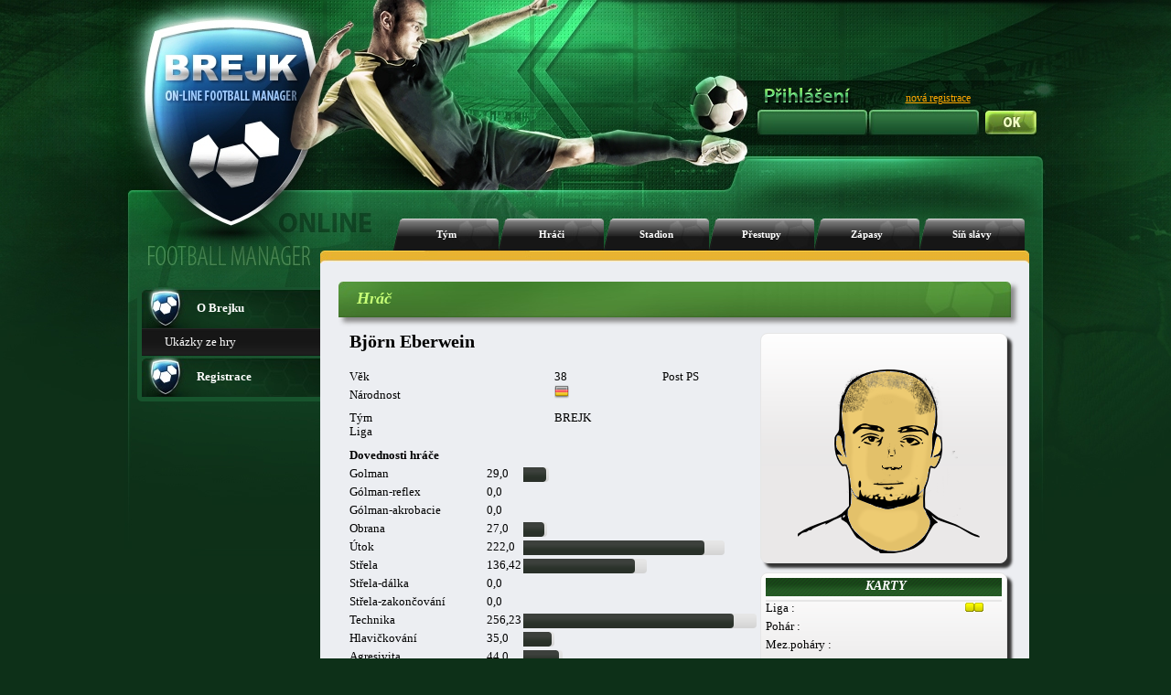

--- FILE ---
content_type: text/html; charset=UTF-8
request_url: https://www.brejk.cz/index.php?p=info_hrac&hrac=2530067&tym=58644
body_size: 58958
content:







<!DOCTYPE html PUBLIC "-//W3C//DTD XHTML 1.1//EN"
        "http://www.w3.org/TR/xhtml11/DTD/xhtml11.dtd">
<html xmlns="http://www.w3.org/1999/xhtml" xml:lang="cs">
<head>

    <title>www.brejk.cz </title>

    <meta http-equiv="content-language" content="cs"/>
    <meta http-equiv="content-type" content="text/html" charset="utf-8"/>

    <meta name="description" content=""/>
    <meta name="keywords" content=""/>
    <meta name="robots" content="index,follow"/>


    <!--
    <meta property="og:url"                content="http://www.brejk.cz" />
    -->


    

    
    <link rel="stylesheet" type="text/css" href="layout_css/reset.css" media="screen,projection,print"/>

    <link rel="stylesheet" type="text/css" href="layout_css/body_green.css"
          media="screen,projection"/>

    <link rel="stylesheet" type="text/css" href="layout_css/_default_green_v21.css"
          media="screen,projection"/>

    <link rel="stylesheet" type="text/css" href="layout_css/ng_v14.css" media="screen,projection"/>
    <link rel="stylesheet" type="text/css" href="layout_css/chat_v2.css" media="screen,projection"/>

    <link rel="stylesheet" type="text/css" href="layout_css/nicetitle.css" media="screen"/>





    <script src="https://code.jquery.com/jquery-3.2.1.js"></script>
    <script src="https://code.jquery.com/ui/1.12.1/jquery-ui.js"></script>
    <script src="jquery-ui-touch-punch-master/jquery.ui.touch-punch.js"></script>

    <link rel="stylesheet" href="jconfirm/css/jquery-confirm.css">
    <script src="jconfirm/js/jquery-confirm.js"></script>
    <link rel="stylesheet" href="https://ajax.googleapis.com/ajax/libs/jqueryui/1.12.1/themes/smoothness/jquery-ui.css">






    <script src="javascripts/SortTable.js"></script>
      <script type="text/javascript">
function returnObjById( id ){
    if (document.getElementById)
        var returnVar = document.getElementById(id);
    else if (document.all)
        var returnVar = document.all[id];
    else if (document.layers)
        var returnVar = document.layers[id];
    return returnVar;
}
</script>


    <!--[if lt IE 7]>
    <script type="text/javascript" src="js/unitpngfix.js"></script>
    <![endif]-->


</head>



<body >

<div id="body-background">
    <div id="body-full">


        <div id="header">
            <div id="homepage">
                <a href="index.php"></a>
            </div>
            <div id="statistika-online">

                
            </div>


            


            
            


                                            <div id="login-text">
                                            <img src="layout_gfx/prihlaseni.png">
                                                        </div>
                <div id="registrace">
                    <a href="index.php?p=uvod_registrace">nová registrace</a>
                </div>
                <div id="login">
                    <form action="index.php" method="post">
                        <div id="jmeno">
                            <input name="login" type="text" value=""/>
                        </div>
                        <div id="heslo">
                            <input name="password" type="password" value=""/>
                        </div>
                        <input class="submit" type="submit" name="submit" value=""/>

                    </form>
                </div>
                                    
            



            

        </div>
        <!-- end header -->





<!-- menu -->
<div id="menu">
    
      <ul>

        <li class=""><a href="index.php?p=info_tym&amp;tym=58644">Tým</a></li>
        <li class=""><a href="index.php?p=info_hraci&amp;tym=58644">Hráči</a></li>
        <li class=""><a href="index.php?p=info_stadion&amp;tym=58644">Stadion</a></li>
        <li class=""><a href="index.php?p=info_prestupy&amp;tym=58644">Přestupy</a></li>
        <li class=""><a href="index.php?p=info_zapasy&amp;tym=58644">Zápasy</a></li>
        <li class=""><a href="index.php?p=info_sin&amp;tym=58644">Síň slávy</a></li>      </ul>

</div>
<!-- end menu -->

<!-- body-box -->
<div id="body-box">

    
    <!--left-panel-->
    <div id = "left-panel" >
                <div id="left-menu">
<ul>        <li class="ico1"><a href="index.php?p=uvod_info0"><strong>O Brejku</strong></a>
  <ul>  <li><a href="index.php?p=uvod_info1">Ukázky ze hry</a></li>  </ul>  </li>        <li class="ico1"><a href="index.php?p=uvod_registrace"><strong>Registrace</strong></a>
  <ul>  </ul>  </li>      </ul></div>		
		
		

        
		

        <div class="cb"></div>
        <div id="left-menu-bottom"></div>    </div>
    <!-- end left-panel -->
    <!-- content -->


<div id="content-container">
    <div id="content-top"></div>
    <div id="content">
        
        
        <div class="box">
    <div class="title">
        <h3><span>Hráč</span></h3>
    </div>
</div>
<div>
    <div style="position:relative;">
        <div class="align-left" style="padding-left:12px;">

            <br /><table><tr><td>
    <div><table border="0" width="445" cellpadding="0" cellspacing="0">
  <tr>
    <th colspan="4"><div align="center"><span class="align-center strong"><h1>Björn Eberwein </h1></span></th>
    </tr>
  <tr>
    <td class="kancelar_stredni">Věk</td>
    <td></td>
    <td class="kancelar_stredni" ><p class="txt1t">38</p></td>
    <td class="kancelar_stredni" align="center"><p class="txt1t">Post PS</p></td>
  </tr>
  <tr>
    <td class="kancelar_stredni">Národnost</td>
    <td></td>
    <td colspan="2" class="kancelar_stredni" ><img src="images/flags/de.png" alt="" /></td>
  </tr>

  <tr>
    <td>Tým</td>
    <td></td>
    <td colspan="2"><p class="txt1t">BREJK</p></td>
  </tr>
  <tr>
    <td>Liga</td>

    <td></td>
    <td colspan="2"><p class="txt1t"> </p></td>
  </tr>
  <tr>
    <td colspan="4" align="center" class="kancelar_kurziva"></td>
  </tr>
  </table>
    </div>  <br />
    <div id="dovednosti_ea">  <table>
    <tr height="20">
    <td class="strong" colspan="4">Dovednosti hráče</td>
  </tr>
  </table>
  <table>
    <tr height="20">
    <td width="150">Golman</td>

    <td></td>
    <td width="40" >29,0</td>
    <td class="table-skills-graph"><div style="width: 28px;"><img src="layout_yur/graph_black.png" style="width: 25.2px;"></div></td>  </tr>
  </tr>
    <tr height="20">
    <td >Gólman-reflex</td>

    <td ></td>
    <td width="40" >0,0</td>
    <td class="table-skills-graph"><div style="width: 0px;"><img src="layout_yur/graph_black.png" style="width: 0px;"></div></td>  </tr>
  </tr>
    <tr height="20">
    <td >Gólman-akrobacie</td>

    <td ></td>
    <td width="40" >0,0</td>
    <td class="table-skills-graph"><div style="width: 0px;"><img src="layout_yur/graph_black.png" style="width: 0px;"></div></td>  </tr>
    <tr height="20">
    <td class="kancelar_stredni">Obrana</td>
    <td class="kancelar_stredni"></td>
    <td class="kancelar_stredni">27,0</td>

    <td class="table-skills-graph"><div style="width: 26px;"><img src="layout_yur/graph_black.png" style="width: 23.4px;"></div></td>  </tr>
    <tr height="20">
    <td>Útok</td>
    <td></td>
    <td>222,0</td>
    <td class="table-skills-graph"><div style="width: 220px;"><img src="layout_yur/graph_black.png" style="width: 198px;"></div></td>  </tr>

    <tr height="20">
    <td class="kancelar_stredni">Střela</td>
    <td class="kancelar_stredni"></td>
    <td class="kancelar_stredni">136,42</td>
    <td class="table-skills-graph"><div style="width: 135px;"><img src="layout_yur/graph_black.png" style="width: 121.5px;"></div></td>  </tr>
    <tr height="20">
    <td class="kancelar_stredni">Střela-dálka</td>
    <td class="kancelar_stredni"></td>
    <td class="kancelar_stredni">0,0</td>
    <td class="table-skills-graph"><div style="width: 0px;"><img src="layout_yur/graph_black.png" style="width: 0px;"></div></td>  </tr>
    <tr height="20">
    <td class="kancelar_stredni">Střela-zakončování</td>
    <td class="kancelar_stredni"></td>
    <td class="kancelar_stredni">0,0</td>
    <td class="table-skills-graph"><div style="width: 0px;"><img src="../layout_yur/graph_black.png" style="width: 0px;"></div></td>  </tr>
    <tr height="20">
    <td>Technika</td>

    <td></td>
    <td>256,23</td>
    <td class="table-skills-graph"><div style="width: 255px;"><img src="layout_yur/graph_black.png" style="width: 229.5px;"></div></td>  </tr>
    <tr height="20">
    <td class="kancelar_stredni">Hlavičkování</td>
    <td class="kancelar_stredni"></td>
    <td class="kancelar_stredni">35,0</td>

    <td class="table-skills-graph"><div style="width: 34px;"><img src="layout_yur/graph_black.png" style="width: 30.6px;"></div></td>  </tr>
    <tr height="20">
    <td>Agresivita</td>
    <td></td>
    <td>44,0</td>
    <td class="table-skills-graph"><div style="width: 43px;"><img src="layout_yur/graph_black.png" style="width: 38.7px;"></div></td>  </tr>

    <tr height="20">
    <td>Přihrávání</td>

    <td></td>
    <td>28,0</td>
    <td class="table-skills-graph"><div style="width: 27px;"><img src="layout_yur/graph_black.png" style="width: 24.3px;"></div></td>  </tr>
    <tr height="20">
    <td class="kancelar_stredni">Kondice</td>
    <td class="kancelar_stredni"></td>
    <td class="kancelar_stredni">106,31</td>
    <td class="table-skills-graph"><div style="width: 105px;"><img src="layout_yur/graph_black.png" style="width: 94.5px;"></div></td>  </tr>
    <tr height="20">
    <td class="kancelar_stredni">Kondice-rychlost</td>
    <td class="kancelar_stredni"></td>
    <td class="kancelar_stredni">255,0</td>
    <td class="table-skills-graph"><div style="width: 253px;"><img src="layout_yur/graph_black.png" style="width: 253px;"></div></td>  </tr>
    <tr height="20">
    <td class="kancelar_stredni">Kondice-výdrž</td>
    <td class="kancelar_stredni"></td>
    <td class="kancelar_stredni">0,0</td>
    <td class="table-skills-graph"><div style="width: 0px;"><img src="layout_yur/graph_black.png" style="width: 0px;"></div></td>  </tr>
  </table>
    </div><table border="0" width="100%" cellpadding="0" cellspacing="0">
    <tr height="20">
    <td>Zkušenost</td>
    <td></td>
    <td>38</td>
    <td class="table-skills-bar"><img src="layout_yur/graph_orange.png" width="38" ></td>  </tr>
    <tr height="20">
    <td>Sehranost</td>
    <td></td>
    <td>28</td>
    <td class="table-skills-bar"><img src="layout_yur/graph_orange.png" width="28" ></td>  </tr>
  <tr height="20">
    <td width="150"class="kancelar_stredni">Energie aktuální</td>

    <td class="kancelar_stredni"></td>
    <td width="40">100</td>
    <td class="table-skills-bar"><img src="layout_yur/graph_orange.png" width="100" ></td>  </tr>
  <tr height="20">
    <td>Energie celková</td>
    <td></td>
    <td>90</td>
    <td class="table-skills-bar"><img src="layout_yur/graph_orange.png" width="90" ></td>  </tr>
  <tr height="20">
    <td colspan="4" align="center" class="kancelar_kurziva"></td>
  </tr>
  <tr height="20">
    <td>Plat</td>
    <td></td>
    <td colspan="2">16293</td>
  </tr>
  <tr height="20">
    <td class="kancelar_stredni">Smlouva</td>
    <td class="kancelar_stredni"></td>
    <td colspan="2" class="kancelar_stredni">14</td>
  </tr>
</table>
</td>
<td width="10">
</td>
<td valign="top">
  <table width="270" cellpadding="0" cellspacing="0">
   <tr>
     <td valign="top">
    <div style="position: relative;box-shadow: 5px 5px 3px #333333;height: 240px;" class="box-180"><br /><div id="g_face" style=(border-top:2px solid;position: absolute;width:200px;height:240px;top: 0px;left: 40px;)><div style="position:absolute; left: 40px; top: 0px;"><img  src="images/face_generator/hlava021.png" ></div><div style="position:absolute; left: 40px; top: 0px;"><img  src="images/face_generator/vrasky01.png" ></div><div style="position:absolute; left: 40px; top: 0px;" ><img style="position:absolute; left: 2px; top: 2px;" src="images/face_generator/vlasy019.png" ></div><div style="position:absolute; left: 40px; top: 90px;" ><img style="position:absolute; left: 2px; top: 2px;" src="images/face_generator/oci01.png" ></div><div style="position:absolute; left: 40px; top: 100px;" ><img style="position:absolute; left: 2px; top: 2px;" src="images/face_generator/nos012.png" ></div><div style="position:absolute; left: 40px; top: 140px;" ><img style="position:absolute; left: 2px; top: 2px;" src="images/face_generator/pusa012.png" ></div><div style="position:absolute; left: 40px; top: 0px;" ><img style="position:absolute; left: 2px; top: 2px;" src="images/face_generator/vousy02.png" ></div></div><div id="g_face_back" style=(width:200px;    height:240px;)></div></div>    <div style="box-shadow: 5px 5px 3px #333333;" class="box-180" width="150">      <table class="table-white" width="100%" >
      <tr>
<th colspan="3" ></a>&nbsp;Karty</th>      </tr>
      </table>
      <table width="100%">
<tr height="20"><td class="align-left">Liga :</td><td>&nbsp;<img src="images/zapas_prubeh/yellowcard.png" hspace="1" wspace="1" align="middle"><img src="images/zapas_prubeh/yellowcard.png" hspace="1" wspace="1" align="middle"></td></tr><tr height="20"><td class="align-left">Pohár :</td><td>&nbsp;</td></tr><tr height="20"><td class="align-left">Mez.poháry :</td><td>&nbsp;</td></tr><tr height="20"><td class="align-left">Repre :</td><td>&nbsp;</td></tr>      </table>
      </div>    <div style="box-shadow: 5px 5px 3px #333333;" class="box-180" width="150">      <table class="table-white" width="100%" >
      <tr>
<th colspan="2" >&nbsp;Dostupné akce</th>      </tr>
      </table>
      <table width="258px">
      <tr>
      <td colspan="2" align="left">
      </td>
      </tr>
      <tr>
      <td colspan="2" align="left">
<img src="images/icons/icon_search.png">&nbsp<a href="index.php?p=info_hrac&hrac=2530067&tym=58644&akce=sledovat">Sledovat</a>      </td>
      </tr>
      </table>
      </div>
   </td>
   </tr>
</table>
</td>
<td width="10">
</td>
  </tr>
      </table>
<div style="position: absolute;width:450px;height:240px;top: 200px;left: 100px;" id="j_dialog"></div><div style="position: absolute;width:700px;height:280px;top: 200px;left: 0px;" id="j_dialog_sledovani"></div>      </div>
      </div>
      <br /><div><div id="tabs"><ul><li><a href="#tabs-1">Kariéra hráče</a></li><li><a href="#tabs-2">Hodnocení hráče</a></li></ul><div id="tabs-1">      <table style="width:100%;" class="table-black">
<!-- historie hrace -->
        		<tr>
          		<th class="table-black-tdL" colspan="4" width="16%">Liga</th>					<th class="td-black" colspan="4" width="16%">Pohar</th>					<th class="td-black" colspan="4" width="16%" >Mez. pohar</th>					<th class="td-black" colspan="4" width="16%">Pratelak</th>					<th class="td-black" colspan="4" width="16%">Futsal</th>					<th class="table-black-tdR" colspan="4" width="16%">Repre</th>
        		</tr>
              <tr>
                <th class="td-black" width="4%"><img src="images/hriste.png"></th>
                <th class="td-black" width="4%"><img src="images/goal.png"></th>
                <th class="td-black" width="4%"><img src="images/zk.png"></th>
                <th class="td-black" width="4%"><img src="images/ck.png"></th>
                <th class="td-black" width="4%"><img src="images/hriste.png"></th>
                <th class="td-black" width="4%"><img src="images/goal.png"></th>
                <th class="td-black" width="4%"><img src="images/zk.png"></th>
                <th class="td-black" width="4%"><img src="images/ck.png"></th>
                <th class="td-black" width="4%"><img src="images/hriste.png"></th>
                <th class="td-black" width="4%"><img src="images/goal.png"></th>
                <th class="td-black" width="4%"><img src="images/zk.png"></th>
                <th class="td-black" width="4%"><img src="images/ck.png"></th>
                <th class="td-black" width="4%"><img src="images/hriste.png"></th>
                <th class="td-black" width="4%"><img src="images/goal.png"></th>
                <th class="td-black" width="4%"><img src="images/zk.png"></th>
                <th class="td-black" width="4%"><img src="images/ck.png"></th>
                <th class="td-black" width="4%"><img src="images/hriste.png"></th>
                <th class="td-black" width="4%"><img src="images/goal.png"></th>
                <th class="td-black" width="4%"><img src="images/zk.png"></th>
                <th class="td-black" width="4%"><img src="images/ck.png"></th>
                <th class="td-black" width="4%"><img src="images/hriste.png"></th>
                <th class="td-black" width="4%"><img src="images/goal.png"></th>
                <th class="td-black" width="4%"><img src="images/zk.png"></th>
                <th class="td-black" width="4%"><img src="images/ck.png"></th>
              </tr>
              <tr>
      			<td class="td-white"  class="align-left" colspan="24">
65. sezóna | <a href="index.php?p=info_tym&tym=58644">Vaffenfabrik 1913</a> | Od: 19.5.2021      			</td>
              </tr>
              <tr>
                <td class="td-black-silver align-center" style="font-size:11px;">0</td>
                <td class="td-black-silver align-center" style="font-size:11px;">0</td>
                <td class="td-black-silver align-center" style="font-size:11px;">0</td>
                <td class="td-black-silver align-center" style="font-size:11px;">0</td>
                <td class="td-black-light align-center" style="font-size:11px;">0</td>
                <td class="td-black-light align-center" style="font-size:11px;">0</td>
                <td class="td-black-light align-center" style="font-size:11px;">0</td>
                <td class="td-black-light align-center" style="font-size:11px;">0</td>
                <td class="td-black-silver align-center" style="font-size:11px;">0</td>
                <td class="td-black-silver align-center" style="font-size:11px;">0</td>
                <td class="td-black-silver align-center" style="font-size:11px;">0</td>
                <td class="td-black-silver align-center" style="font-size:11px;">0</td>
                <td class="td-black-light align-center" style="font-size:11px;">0</td>
                <td class="td-black-light align-center" style="font-size:11px;">0</td>
                <td class="td-black-light align-center" style="font-size:11px;">0</td>
                <td class="td-black-light align-center" style="font-size:11px;">0</td>
                <td class="td-black-silver align-center" style="font-size:11px;">0</td>
                <td class="td-black-silver align-center" style="font-size:11px;">0</td>
                <td class="td-black-silver align-center" style="font-size:11px;">0</td>
                <td class="td-black-silver align-center" style="font-size:11px;">0</td>
                <td class="td-black-light align-center" style="font-size:11px;">0</td>
                <td class="td-black-light align-center" style="font-size:11px;">0</td>
                <td class="td-black-light align-center" style="font-size:11px;">0</td>
                <td class="td-black-light align-center" style="font-size:11px;">0</td>
              </tr>
              <tr>
      			<td class="td-white"  class="align-left" colspan="24">
66. sezóna | <a href="index.php?p=info_tym&tym=58644">Vaffenfabrik 1913</a> | Od: 2.8.2021      			</td>
              </tr>
              <tr>
                <td class="td-black-silver align-center" style="font-size:11px;">0</td>
                <td class="td-black-silver align-center" style="font-size:11px;">0</td>
                <td class="td-black-silver align-center" style="font-size:11px;">0</td>
                <td class="td-black-silver align-center" style="font-size:11px;">0</td>
                <td class="td-black-light align-center" style="font-size:11px;">0</td>
                <td class="td-black-light align-center" style="font-size:11px;">0</td>
                <td class="td-black-light align-center" style="font-size:11px;">0</td>
                <td class="td-black-light align-center" style="font-size:11px;">0</td>
                <td class="td-black-silver align-center" style="font-size:11px;">0</td>
                <td class="td-black-silver align-center" style="font-size:11px;">0</td>
                <td class="td-black-silver align-center" style="font-size:11px;">0</td>
                <td class="td-black-silver align-center" style="font-size:11px;">0</td>
                <td class="td-black-light align-center" style="font-size:11px;">0</td>
                <td class="td-black-light align-center" style="font-size:11px;">0</td>
                <td class="td-black-light align-center" style="font-size:11px;">0</td>
                <td class="td-black-light align-center" style="font-size:11px;">0</td>
                <td class="td-black-silver align-center" style="font-size:11px;">0</td>
                <td class="td-black-silver align-center" style="font-size:11px;">0</td>
                <td class="td-black-silver align-center" style="font-size:11px;">0</td>
                <td class="td-black-silver align-center" style="font-size:11px;">0</td>
                <td class="td-black-light align-center" style="font-size:11px;">0</td>
                <td class="td-black-light align-center" style="font-size:11px;">0</td>
                <td class="td-black-light align-center" style="font-size:11px;">0</td>
                <td class="td-black-light align-center" style="font-size:11px;">0</td>
              </tr>
              <tr>
      			<td class="td-white"  class="align-left" colspan="24">
67. sezóna | <a href="index.php?p=info_tym&tym=58644">Vaffenfabrik 1913</a> | Od: 25.10.2021      			</td>
              </tr>
              <tr>
                <td class="td-black-silver align-center" style="font-size:11px;">0</td>
                <td class="td-black-silver align-center" style="font-size:11px;">0</td>
                <td class="td-black-silver align-center" style="font-size:11px;">0</td>
                <td class="td-black-silver align-center" style="font-size:11px;">0</td>
                <td class="td-black-light align-center" style="font-size:11px;">0</td>
                <td class="td-black-light align-center" style="font-size:11px;">0</td>
                <td class="td-black-light align-center" style="font-size:11px;">0</td>
                <td class="td-black-light align-center" style="font-size:11px;">0</td>
                <td class="td-black-silver align-center" style="font-size:11px;">0</td>
                <td class="td-black-silver align-center" style="font-size:11px;">0</td>
                <td class="td-black-silver align-center" style="font-size:11px;">0</td>
                <td class="td-black-silver align-center" style="font-size:11px;">0</td>
                <td class="td-black-light align-center" style="font-size:11px;">0</td>
                <td class="td-black-light align-center" style="font-size:11px;">0</td>
                <td class="td-black-light align-center" style="font-size:11px;">0</td>
                <td class="td-black-light align-center" style="font-size:11px;">0</td>
                <td class="td-black-silver align-center" style="font-size:11px;">0</td>
                <td class="td-black-silver align-center" style="font-size:11px;">0</td>
                <td class="td-black-silver align-center" style="font-size:11px;">0</td>
                <td class="td-black-silver align-center" style="font-size:11px;">0</td>
                <td class="td-black-light align-center" style="font-size:11px;">0</td>
                <td class="td-black-light align-center" style="font-size:11px;">0</td>
                <td class="td-black-light align-center" style="font-size:11px;">0</td>
                <td class="td-black-light align-center" style="font-size:11px;">0</td>
              </tr>
              <tr>
      			<td class="td-white"  class="align-left" colspan="24">
68. sezóna | <a href="index.php?p=info_tym&tym=58644">Vaffenfabrik 1913</a> | Od: 17.1.2022      			</td>
              </tr>
              <tr>
                <td class="td-black-silver align-center" style="font-size:11px;">0</td>
                <td class="td-black-silver align-center" style="font-size:11px;">0</td>
                <td class="td-black-silver align-center" style="font-size:11px;">0</td>
                <td class="td-black-silver align-center" style="font-size:11px;">0</td>
                <td class="td-black-light align-center" style="font-size:11px;">0</td>
                <td class="td-black-light align-center" style="font-size:11px;">0</td>
                <td class="td-black-light align-center" style="font-size:11px;">0</td>
                <td class="td-black-light align-center" style="font-size:11px;">0</td>
                <td class="td-black-silver align-center" style="font-size:11px;">0</td>
                <td class="td-black-silver align-center" style="font-size:11px;">0</td>
                <td class="td-black-silver align-center" style="font-size:11px;">0</td>
                <td class="td-black-silver align-center" style="font-size:11px;">0</td>
                <td class="td-black-light align-center" style="font-size:11px;">0</td>
                <td class="td-black-light align-center" style="font-size:11px;">0</td>
                <td class="td-black-light align-center" style="font-size:11px;">0</td>
                <td class="td-black-light align-center" style="font-size:11px;">0</td>
                <td class="td-black-silver align-center" style="font-size:11px;">0</td>
                <td class="td-black-silver align-center" style="font-size:11px;">0</td>
                <td class="td-black-silver align-center" style="font-size:11px;">0</td>
                <td class="td-black-silver align-center" style="font-size:11px;">0</td>
                <td class="td-black-light align-center" style="font-size:11px;">0</td>
                <td class="td-black-light align-center" style="font-size:11px;">0</td>
                <td class="td-black-light align-center" style="font-size:11px;">0</td>
                <td class="td-black-light align-center" style="font-size:11px;">0</td>
              </tr>
              <tr>
      			<td class="td-white"  class="align-left" colspan="24">
69. sezóna | <a href="index.php?p=info_tym&tym=58644">Vaffenfabrik 1913</a> | Od: 11.4.2022      			</td>
              </tr>
              <tr>
                <td class="td-black-silver align-center" style="font-size:11px;">0</td>
                <td class="td-black-silver align-center" style="font-size:11px;">0</td>
                <td class="td-black-silver align-center" style="font-size:11px;">0</td>
                <td class="td-black-silver align-center" style="font-size:11px;">0</td>
                <td class="td-black-light align-center" style="font-size:11px;">0</td>
                <td class="td-black-light align-center" style="font-size:11px;">0</td>
                <td class="td-black-light align-center" style="font-size:11px;">0</td>
                <td class="td-black-light align-center" style="font-size:11px;">0</td>
                <td class="td-black-silver align-center" style="font-size:11px;">0</td>
                <td class="td-black-silver align-center" style="font-size:11px;">0</td>
                <td class="td-black-silver align-center" style="font-size:11px;">0</td>
                <td class="td-black-silver align-center" style="font-size:11px;">0</td>
                <td class="td-black-light align-center" style="font-size:11px;">0</td>
                <td class="td-black-light align-center" style="font-size:11px;">0</td>
                <td class="td-black-light align-center" style="font-size:11px;">0</td>
                <td class="td-black-light align-center" style="font-size:11px;">0</td>
                <td class="td-black-silver align-center" style="font-size:11px;">0</td>
                <td class="td-black-silver align-center" style="font-size:11px;">0</td>
                <td class="td-black-silver align-center" style="font-size:11px;">0</td>
                <td class="td-black-silver align-center" style="font-size:11px;">0</td>
                <td class="td-black-light align-center" style="font-size:11px;">0</td>
                <td class="td-black-light align-center" style="font-size:11px;">0</td>
                <td class="td-black-light align-center" style="font-size:11px;">0</td>
                <td class="td-black-light align-center" style="font-size:11px;">0</td>
              </tr>
              <tr>
      			<td class="td-white"  class="align-left" colspan="24">
70. sezóna | <a href="index.php?p=info_tym&tym=58644">Vaffenfabrik 1913</a> | Od: 4.7.2022      			</td>
              </tr>
              <tr>
                <td class="td-black-silver align-center" style="font-size:11px;">8</td>
                <td class="td-black-silver align-center" style="font-size:11px;">0</td>
                <td class="td-black-silver align-center" style="font-size:11px;">1</td>
                <td class="td-black-silver align-center" style="font-size:11px;">0</td>
                <td class="td-black-light align-center" style="font-size:11px;">0</td>
                <td class="td-black-light align-center" style="font-size:11px;">0</td>
                <td class="td-black-light align-center" style="font-size:11px;">0</td>
                <td class="td-black-light align-center" style="font-size:11px;">0</td>
                <td class="td-black-silver align-center" style="font-size:11px;">0</td>
                <td class="td-black-silver align-center" style="font-size:11px;">0</td>
                <td class="td-black-silver align-center" style="font-size:11px;">0</td>
                <td class="td-black-silver align-center" style="font-size:11px;">0</td>
                <td class="td-black-light align-center" style="font-size:11px;">13</td>
                <td class="td-black-light align-center" style="font-size:11px;">5</td>
                <td class="td-black-light align-center" style="font-size:11px;">0</td>
                <td class="td-black-light align-center" style="font-size:11px;">0</td>
                <td class="td-black-silver align-center" style="font-size:11px;">0</td>
                <td class="td-black-silver align-center" style="font-size:11px;">0</td>
                <td class="td-black-silver align-center" style="font-size:11px;">0</td>
                <td class="td-black-silver align-center" style="font-size:11px;">0</td>
                <td class="td-black-light align-center" style="font-size:11px;">0</td>
                <td class="td-black-light align-center" style="font-size:11px;">0</td>
                <td class="td-black-light align-center" style="font-size:11px;">0</td>
                <td class="td-black-light align-center" style="font-size:11px;">0</td>
              </tr>
              <tr>
      			<td class="td-white"  class="align-left" colspan="24">
71. sezóna | <a href="index.php?p=info_tym&tym=58644">Vaffenfabrik 1913</a> | Od: 26.9.2022      			</td>
              </tr>
              <tr>
                <td class="td-black-silver align-center" style="font-size:11px;">0</td>
                <td class="td-black-silver align-center" style="font-size:11px;">0</td>
                <td class="td-black-silver align-center" style="font-size:11px;">0</td>
                <td class="td-black-silver align-center" style="font-size:11px;">0</td>
                <td class="td-black-light align-center" style="font-size:11px;">0</td>
                <td class="td-black-light align-center" style="font-size:11px;">0</td>
                <td class="td-black-light align-center" style="font-size:11px;">0</td>
                <td class="td-black-light align-center" style="font-size:11px;">0</td>
                <td class="td-black-silver align-center" style="font-size:11px;">0</td>
                <td class="td-black-silver align-center" style="font-size:11px;">0</td>
                <td class="td-black-silver align-center" style="font-size:11px;">0</td>
                <td class="td-black-silver align-center" style="font-size:11px;">0</td>
                <td class="td-black-light align-center" style="font-size:11px;">4</td>
                <td class="td-black-light align-center" style="font-size:11px;">0</td>
                <td class="td-black-light align-center" style="font-size:11px;">1</td>
                <td class="td-black-light align-center" style="font-size:11px;">0</td>
                <td class="td-black-silver align-center" style="font-size:11px;">0</td>
                <td class="td-black-silver align-center" style="font-size:11px;">0</td>
                <td class="td-black-silver align-center" style="font-size:11px;">0</td>
                <td class="td-black-silver align-center" style="font-size:11px;">0</td>
                <td class="td-black-light align-center" style="font-size:11px;">0</td>
                <td class="td-black-light align-center" style="font-size:11px;">0</td>
                <td class="td-black-light align-center" style="font-size:11px;">0</td>
                <td class="td-black-light align-center" style="font-size:11px;">0</td>
              </tr>
              <tr>
      			<td class="td-white"  class="align-left" colspan="24">
71. sezóna | <a href="index.php?p=info_tym&tym=75014">CFTNM</a> | Od: 4.10.2022 | Částka:  111 111      			</td>
              </tr>
              <tr>
                <td class="td-black-silver align-center" style="font-size:11px;">15</td>
                <td class="td-black-silver align-center" style="font-size:11px;">29</td>
                <td class="td-black-silver align-center" style="font-size:11px;">2</td>
                <td class="td-black-silver align-center" style="font-size:11px;">0</td>
                <td class="td-black-light align-center" style="font-size:11px;">0</td>
                <td class="td-black-light align-center" style="font-size:11px;">0</td>
                <td class="td-black-light align-center" style="font-size:11px;">0</td>
                <td class="td-black-light align-center" style="font-size:11px;">0</td>
                <td class="td-black-silver align-center" style="font-size:11px;">0</td>
                <td class="td-black-silver align-center" style="font-size:11px;">0</td>
                <td class="td-black-silver align-center" style="font-size:11px;">0</td>
                <td class="td-black-silver align-center" style="font-size:11px;">0</td>
                <td class="td-black-light align-center" style="font-size:11px;">7</td>
                <td class="td-black-light align-center" style="font-size:11px;">3</td>
                <td class="td-black-light align-center" style="font-size:11px;">0</td>
                <td class="td-black-light align-center" style="font-size:11px;">0</td>
                <td class="td-black-silver align-center" style="font-size:11px;">0</td>
                <td class="td-black-silver align-center" style="font-size:11px;">0</td>
                <td class="td-black-silver align-center" style="font-size:11px;">0</td>
                <td class="td-black-silver align-center" style="font-size:11px;">0</td>
                <td class="td-black-light align-center" style="font-size:11px;">0</td>
                <td class="td-black-light align-center" style="font-size:11px;">0</td>
                <td class="td-black-light align-center" style="font-size:11px;">0</td>
                <td class="td-black-light align-center" style="font-size:11px;">0</td>
              </tr>
              <tr>
      			<td class="td-white"  class="align-left" colspan="24">
72. sezóna | <a href="index.php?p=info_tym&tym=75014">CFTNM</a> | Od: 19.12.2022      			</td>
              </tr>
              <tr>
                <td class="td-black-silver align-center" style="font-size:11px;">20</td>
                <td class="td-black-silver align-center" style="font-size:11px;">19</td>
                <td class="td-black-silver align-center" style="font-size:11px;">1</td>
                <td class="td-black-silver align-center" style="font-size:11px;">0</td>
                <td class="td-black-light align-center" style="font-size:11px;">1</td>
                <td class="td-black-light align-center" style="font-size:11px;">4</td>
                <td class="td-black-light align-center" style="font-size:11px;">0</td>
                <td class="td-black-light align-center" style="font-size:11px;">0</td>
                <td class="td-black-silver align-center" style="font-size:11px;">0</td>
                <td class="td-black-silver align-center" style="font-size:11px;">0</td>
                <td class="td-black-silver align-center" style="font-size:11px;">0</td>
                <td class="td-black-silver align-center" style="font-size:11px;">0</td>
                <td class="td-black-light align-center" style="font-size:11px;">24</td>
                <td class="td-black-light align-center" style="font-size:11px;">16</td>
                <td class="td-black-light align-center" style="font-size:11px;">2</td>
                <td class="td-black-light align-center" style="font-size:11px;">1</td>
                <td class="td-black-silver align-center" style="font-size:11px;">0</td>
                <td class="td-black-silver align-center" style="font-size:11px;">0</td>
                <td class="td-black-silver align-center" style="font-size:11px;">0</td>
                <td class="td-black-silver align-center" style="font-size:11px;">0</td>
                <td class="td-black-light align-center" style="font-size:11px;">0</td>
                <td class="td-black-light align-center" style="font-size:11px;">0</td>
                <td class="td-black-light align-center" style="font-size:11px;">0</td>
                <td class="td-black-light align-center" style="font-size:11px;">0</td>
              </tr>
              <tr>
      			<td class="td-white"  class="align-left" colspan="24">
73. sezóna | <a href="index.php?p=info_tym&tym=75014">CFTNM</a> | Od: 13.3.2023      			</td>
              </tr>
              <tr>
                <td class="td-black-silver align-center" style="font-size:11px;">19</td>
                <td class="td-black-silver align-center" style="font-size:11px;">10</td>
                <td class="td-black-silver align-center" style="font-size:11px;">1</td>
                <td class="td-black-silver align-center" style="font-size:11px;">0</td>
                <td class="td-black-light align-center" style="font-size:11px;">1</td>
                <td class="td-black-light align-center" style="font-size:11px;">1</td>
                <td class="td-black-light align-center" style="font-size:11px;">0</td>
                <td class="td-black-light align-center" style="font-size:11px;">0</td>
                <td class="td-black-silver align-center" style="font-size:11px;">0</td>
                <td class="td-black-silver align-center" style="font-size:11px;">0</td>
                <td class="td-black-silver align-center" style="font-size:11px;">0</td>
                <td class="td-black-silver align-center" style="font-size:11px;">0</td>
                <td class="td-black-light align-center" style="font-size:11px;">18</td>
                <td class="td-black-light align-center" style="font-size:11px;">5</td>
                <td class="td-black-light align-center" style="font-size:11px;">0</td>
                <td class="td-black-light align-center" style="font-size:11px;">0</td>
                <td class="td-black-silver align-center" style="font-size:11px;">0</td>
                <td class="td-black-silver align-center" style="font-size:11px;">0</td>
                <td class="td-black-silver align-center" style="font-size:11px;">0</td>
                <td class="td-black-silver align-center" style="font-size:11px;">0</td>
                <td class="td-black-light align-center" style="font-size:11px;">0</td>
                <td class="td-black-light align-center" style="font-size:11px;">0</td>
                <td class="td-black-light align-center" style="font-size:11px;">0</td>
                <td class="td-black-light align-center" style="font-size:11px;">0</td>
              </tr>
              <tr>
      			<td class="td-white"  class="align-left" colspan="24">
74. sezóna | <a href="index.php?p=info_tym&tym=75014">CFTNM</a> | Od: 12.6.2023      			</td>
              </tr>
              <tr>
                <td class="td-black-silver align-center" style="font-size:11px;">18</td>
                <td class="td-black-silver align-center" style="font-size:11px;">3</td>
                <td class="td-black-silver align-center" style="font-size:11px;">1</td>
                <td class="td-black-silver align-center" style="font-size:11px;">0</td>
                <td class="td-black-light align-center" style="font-size:11px;">2</td>
                <td class="td-black-light align-center" style="font-size:11px;">0</td>
                <td class="td-black-light align-center" style="font-size:11px;">0</td>
                <td class="td-black-light align-center" style="font-size:11px;">0</td>
                <td class="td-black-silver align-center" style="font-size:11px;">0</td>
                <td class="td-black-silver align-center" style="font-size:11px;">0</td>
                <td class="td-black-silver align-center" style="font-size:11px;">0</td>
                <td class="td-black-silver align-center" style="font-size:11px;">0</td>
                <td class="td-black-light align-center" style="font-size:11px;">15</td>
                <td class="td-black-light align-center" style="font-size:11px;">8</td>
                <td class="td-black-light align-center" style="font-size:11px;">0</td>
                <td class="td-black-light align-center" style="font-size:11px;">0</td>
                <td class="td-black-silver align-center" style="font-size:11px;">0</td>
                <td class="td-black-silver align-center" style="font-size:11px;">0</td>
                <td class="td-black-silver align-center" style="font-size:11px;">0</td>
                <td class="td-black-silver align-center" style="font-size:11px;">0</td>
                <td class="td-black-light align-center" style="font-size:11px;">0</td>
                <td class="td-black-light align-center" style="font-size:11px;">0</td>
                <td class="td-black-light align-center" style="font-size:11px;">0</td>
                <td class="td-black-light align-center" style="font-size:11px;">0</td>
              </tr>
              <tr>
      			<td class="td-white"  class="align-left" colspan="24">
75. sezóna | <a href="index.php?p=info_tym&tym=75014">CFTNM</a> | Od: 4.9.2023      			</td>
              </tr>
              <tr>
                <td class="td-black-silver align-center" style="font-size:11px;">23</td>
                <td class="td-black-silver align-center" style="font-size:11px;">3</td>
                <td class="td-black-silver align-center" style="font-size:11px;">0</td>
                <td class="td-black-silver align-center" style="font-size:11px;">0</td>
                <td class="td-black-light align-center" style="font-size:11px;">2</td>
                <td class="td-black-light align-center" style="font-size:11px;">4</td>
                <td class="td-black-light align-center" style="font-size:11px;">0</td>
                <td class="td-black-light align-center" style="font-size:11px;">0</td>
                <td class="td-black-silver align-center" style="font-size:11px;">0</td>
                <td class="td-black-silver align-center" style="font-size:11px;">0</td>
                <td class="td-black-silver align-center" style="font-size:11px;">0</td>
                <td class="td-black-silver align-center" style="font-size:11px;">0</td>
                <td class="td-black-light align-center" style="font-size:11px;">5</td>
                <td class="td-black-light align-center" style="font-size:11px;">1</td>
                <td class="td-black-light align-center" style="font-size:11px;">1</td>
                <td class="td-black-light align-center" style="font-size:11px;">0</td>
                <td class="td-black-silver align-center" style="font-size:11px;">0</td>
                <td class="td-black-silver align-center" style="font-size:11px;">0</td>
                <td class="td-black-silver align-center" style="font-size:11px;">0</td>
                <td class="td-black-silver align-center" style="font-size:11px;">0</td>
                <td class="td-black-light align-center" style="font-size:11px;">0</td>
                <td class="td-black-light align-center" style="font-size:11px;">0</td>
                <td class="td-black-light align-center" style="font-size:11px;">0</td>
                <td class="td-black-light align-center" style="font-size:11px;">0</td>
              </tr>
              <tr>
      			<td class="td-white"  class="align-left" colspan="24">
76. sezóna | <a href="index.php?p=info_tym&tym=75014">CFTNM</a> | Od: 27.11.2023      			</td>
              </tr>
              <tr>
                <td class="td-black-silver align-center" style="font-size:11px;">20</td>
                <td class="td-black-silver align-center" style="font-size:11px;">7</td>
                <td class="td-black-silver align-center" style="font-size:11px;">0</td>
                <td class="td-black-silver align-center" style="font-size:11px;">0</td>
                <td class="td-black-light align-center" style="font-size:11px;">0</td>
                <td class="td-black-light align-center" style="font-size:11px;">0</td>
                <td class="td-black-light align-center" style="font-size:11px;">0</td>
                <td class="td-black-light align-center" style="font-size:11px;">0</td>
                <td class="td-black-silver align-center" style="font-size:11px;">0</td>
                <td class="td-black-silver align-center" style="font-size:11px;">0</td>
                <td class="td-black-silver align-center" style="font-size:11px;">0</td>
                <td class="td-black-silver align-center" style="font-size:11px;">0</td>
                <td class="td-black-light align-center" style="font-size:11px;">12</td>
                <td class="td-black-light align-center" style="font-size:11px;">3</td>
                <td class="td-black-light align-center" style="font-size:11px;">0</td>
                <td class="td-black-light align-center" style="font-size:11px;">0</td>
                <td class="td-black-silver align-center" style="font-size:11px;">0</td>
                <td class="td-black-silver align-center" style="font-size:11px;">0</td>
                <td class="td-black-silver align-center" style="font-size:11px;">0</td>
                <td class="td-black-silver align-center" style="font-size:11px;">0</td>
                <td class="td-black-light align-center" style="font-size:11px;">0</td>
                <td class="td-black-light align-center" style="font-size:11px;">0</td>
                <td class="td-black-light align-center" style="font-size:11px;">0</td>
                <td class="td-black-light align-center" style="font-size:11px;">0</td>
              </tr>
              <tr>
      			<td class="td-white"  class="align-left" colspan="24">
77. sezóna | <a href="index.php?p=info_tym&tym=75014">CFTNM</a> | Od: 19.2.2024      			</td>
              </tr>
              <tr>
                <td class="td-black-silver align-center" style="font-size:11px;">14</td>
                <td class="td-black-silver align-center" style="font-size:11px;">16</td>
                <td class="td-black-silver align-center" style="font-size:11px;">0</td>
                <td class="td-black-silver align-center" style="font-size:11px;">0</td>
                <td class="td-black-light align-center" style="font-size:11px;">2</td>
                <td class="td-black-light align-center" style="font-size:11px;">1</td>
                <td class="td-black-light align-center" style="font-size:11px;">0</td>
                <td class="td-black-light align-center" style="font-size:11px;">0</td>
                <td class="td-black-silver align-center" style="font-size:11px;">0</td>
                <td class="td-black-silver align-center" style="font-size:11px;">0</td>
                <td class="td-black-silver align-center" style="font-size:11px;">0</td>
                <td class="td-black-silver align-center" style="font-size:11px;">0</td>
                <td class="td-black-light align-center" style="font-size:11px;">9</td>
                <td class="td-black-light align-center" style="font-size:11px;">7</td>
                <td class="td-black-light align-center" style="font-size:11px;">1</td>
                <td class="td-black-light align-center" style="font-size:11px;">0</td>
                <td class="td-black-silver align-center" style="font-size:11px;">0</td>
                <td class="td-black-silver align-center" style="font-size:11px;">0</td>
                <td class="td-black-silver align-center" style="font-size:11px;">0</td>
                <td class="td-black-silver align-center" style="font-size:11px;">0</td>
                <td class="td-black-light align-center" style="font-size:11px;">0</td>
                <td class="td-black-light align-center" style="font-size:11px;">0</td>
                <td class="td-black-light align-center" style="font-size:11px;">0</td>
                <td class="td-black-light align-center" style="font-size:11px;">0</td>
              </tr>
              <tr>
      			<td class="td-white"  class="align-left" colspan="24">
78. sezóna | <a href="index.php?p=info_tym&tym=75014">CFTNM</a> | Od: 13.5.2024      			</td>
              </tr>
              <tr>
                <td class="td-black-silver align-center" style="font-size:11px;">0</td>
                <td class="td-black-silver align-center" style="font-size:11px;">0</td>
                <td class="td-black-silver align-center" style="font-size:11px;">0</td>
                <td class="td-black-silver align-center" style="font-size:11px;">0</td>
                <td class="td-black-light align-center" style="font-size:11px;">0</td>
                <td class="td-black-light align-center" style="font-size:11px;">0</td>
                <td class="td-black-light align-center" style="font-size:11px;">0</td>
                <td class="td-black-light align-center" style="font-size:11px;">0</td>
                <td class="td-black-silver align-center" style="font-size:11px;">0</td>
                <td class="td-black-silver align-center" style="font-size:11px;">0</td>
                <td class="td-black-silver align-center" style="font-size:11px;">0</td>
                <td class="td-black-silver align-center" style="font-size:11px;">0</td>
                <td class="td-black-light align-center" style="font-size:11px;">1</td>
                <td class="td-black-light align-center" style="font-size:11px;">0</td>
                <td class="td-black-light align-center" style="font-size:11px;">0</td>
                <td class="td-black-light align-center" style="font-size:11px;">0</td>
                <td class="td-black-silver align-center" style="font-size:11px;">0</td>
                <td class="td-black-silver align-center" style="font-size:11px;">0</td>
                <td class="td-black-silver align-center" style="font-size:11px;">0</td>
                <td class="td-black-silver align-center" style="font-size:11px;">0</td>
                <td class="td-black-light align-center" style="font-size:11px;">0</td>
                <td class="td-black-light align-center" style="font-size:11px;">0</td>
                <td class="td-black-light align-center" style="font-size:11px;">0</td>
                <td class="td-black-light align-center" style="font-size:11px;">0</td>
              </tr>
      </table>
      </div>
<div id="tabs-2"><div id="hodnoceni_hrace"></div>      </div>
      </div>
<br /></div>

            <script type="text/javascript">
                function j_nastav_kategorii(sel) {
                    //alert(sel.value);
                    $.ajax({
                        type: "POST",
                        url: "ajax/nastav_kategorii_hrace.php?idhrac=2530067&kateg=" + sel.value,
                        success: function (data) {
                            //$("#ttt").html(data);
                        },
                        error: function () {
                            alert('chyba');
                        }
                    });
                }

                function j_prodluz_smlouvu() {
                    //alert('prodluzuju smlouvu');
                    $.ajax({
                        type: "POST",
                        url: "ajax/prodluz_smlouvu_hrace.php?idhrac=2530067&akce=0",
                        success: function (data) {
                            $("#j_dialog").html(data);
                            $("#j_dialog").show();
                        },
                        error: function () {
                            alert('chyba');
                        }
                    });

                }


                function j_propustit_hrace() {
                    //alert('propustit hrace');

                    $.ajax({
                        type: "POST",
                        url: "ajax/propustit_hrace.php?idhrac=2530067&akce=2",
                        success: function (data) {
                            $("#j_dialog").html(data);
                            $("#j_dialog").show();
                        },
                        error: function () {
                            alert('chyba');
                        }
                    });


                }

                function j_na_burzu() {
                    $.ajax({
                        type: "POST",
                        url: "ajax/prodat_hrace.php?idhrac=2530067&akce=1",
                        success: function (data) {
                            $("#j_dialog").html(data);
                            $("#j_dialog").show();
                        },
                        error: function () {
                            alert('chyba');
                        }
                    });
                }

                function j_smaz_nabidku() {
                    $.ajax({
                        type: "POST",
                        url: "ajax/smaz_nabidku.php?idhrac=2530067",
                        success: function (data) {
                            $("#j_dialog").html(data);
                            $("#j_dialog").show();
                            //$("#ttt").html(data);
                        },
                        error: function () {
                            alert('chyba');
                        }
                    });
                }


                function j_sledovani() {
                    $.ajax({
                        type: "POST",
                        url: "ajax/sledovani_hrace.php?idhrac=2530067",
                        success: function (data) {

                            $("#j_dialog_sledovani").html(data);
                            $("#j_dialog_sledovani").show();
                        },
                        error: function () {
                            alert('chyba');
                        }
                    });
                }


                $('#linkProdlouzit').click(function () {
                    j_prodluz_smlouvu();
                    return false;
                });
                $('#linkPropustit').click(function () {
                    j_propustit_hrace();
                    return false;
                });
                $('#linkProdat').click(function () {
                    j_na_burzu();
                    return false;
                });
                $('#linkSledovani').click(function () {
                    j_sledovani();
                    return false;
                });
                $('#linkSmaznabidku').click(function () {
                    j_smaz_nabidku();
                    return false;
                });


                //


                $("#j_dialog").hide();
                $("#j_dialog_sledovani").hide();


                $("#tabs").tabs({
                    activate: function (event, ui) {
                        var zalozka = ui.newTab.index();
                        if (zalozka == 1) {
                            $.ajax({
                                type: "POST",
                                url: "ajax/nacti_hodnoceni_hrace.php?idh=2530067",
                                success: function (data) {
                                    $("#hodnoceni_hrace").html(data);
                                },
                                error: function () {
                                }
                            });
                        }
                    }
                });


            </script>


        </div>
    </div>
    <div id="content-bottom"></div>
</div>
<!-- end content -->
<div class="cb"></div>
</div>
<!-- end body-box -->

    

</div>

<!-- footer -->
<div id="footer">
        <br/>
    <table width="100%">
        <tr>


            <td class="text_white">
                <a href="index.php?p=brejk_kontakt">Kontakt</a> - <a href="index.php?p=brejk_ochrana">Ochrana osobních
                    údajů</a> - <a href="index.php?p=brejk_napoveda&id=83">Podpořte Brejk</a>
            </td>


        <tr>
        <tr>

            <td class="text_white">
                <br />
                                                    Copyright Brejk.cz 2005-2025 - ver.3.3/29.4.2025
                
            </td>
        <tr>
    </table>
    
    <br/><br/><br/>


    

    

    <br/>

</div>


<script type="text/javascript" src="javascripts/Pomucky2.js"></script>

</body>
</html>

<!-- end footer -->


  <script type="text/javascript">
function returnObjById( id ){
    if (document.getElementById)
        var returnVar = document.getElementById(id);
    else if (document.all)
        var returnVar = document.all[id];
    else if (document.layers)
        var returnVar = document.layers[id];
    return returnVar;
}
</script>
<script>
            aktivuj_napovedu('index.php?p=brejk_napoveda&id=');
        </script>

<div id="dialog_napoveda">
</div>

